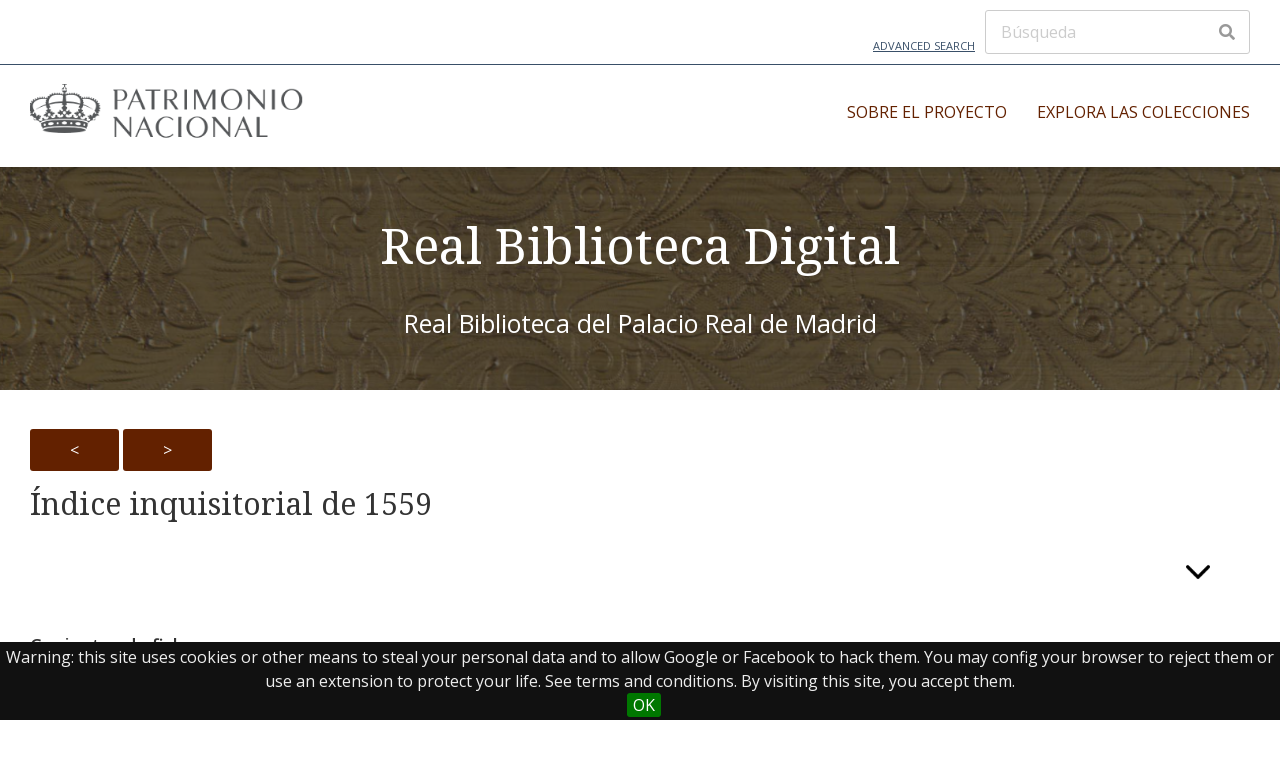

--- FILE ---
content_type: text/html; charset=UTF-8
request_url: https://rbdigital.realbiblioteca.es/s/realbiblioteca/item/2281
body_size: 7292
content:

<!DOCTYPE html><html lang="es">	<head>
		<meta charset="utf-8">
<meta name="viewport" content="width&#x3D;device-width,&#x20;initial-scale&#x3D;1">		<title>Índice inquisitorial de 1559 · Real Biblioteca · Real Biblioteca Digital</title>		<link href="https&#x3A;&#x2F;&#x2F;fonts.googleapis.com&#x2F;css2&#x3F;family&#x3D;Noto&#x2B;Serif&#x3A;ital,wght&#x40;0,400&#x3B;0,700&#x3B;1,400&#x3B;1,700&amp;display&#x3D;swap" media="screen" rel="stylesheet" type="text&#x2F;css">
<link href="https&#x3A;&#x2F;&#x2F;fonts.googleapis.com&#x2F;css2&#x3F;family&#x3D;Open&#x2B;Sans&#x3A;ital,wght&#x40;0,300&#x3B;0,400&#x3B;0,600&#x3B;0,700&#x3B;1,300&#x3B;1,400&#x3B;1,600&#x3B;1,700&amp;display&#x3D;swap" media="screen" rel="stylesheet" type="text&#x2F;css">
<link href="&#x2F;application&#x2F;asset&#x2F;css&#x2F;iconfonts.css&#x3F;v&#x3D;4.0.2" media="screen" rel="stylesheet" type="text&#x2F;css">
<link href="&#x2F;themes&#x2F;freedom&#x2F;asset&#x2F;css&#x2F;style.css&#x3F;v&#x3D;1.0.6" media="screen" rel="stylesheet" type="text&#x2F;css">
<link href="&#x2F;application&#x2F;asset&#x2F;css&#x2F;resource-page-blocks.css&#x3F;v&#x3D;4.0.2" media="screen" rel="stylesheet" type="text&#x2F;css">
<link href="&#x2F;modules&#x2F;MetadataBrowse&#x2F;asset&#x2F;css&#x2F;metadata-browse.css&#x3F;v&#x3D;1.6.0" media="screen" rel="stylesheet" type="text&#x2F;css">
<link href="&#x2F;modules&#x2F;EUCookieBar&#x2F;asset&#x2F;vendor&#x2F;jquery.cookiebar&#x2F;jquery.cookiebar.css&#x3F;v&#x3D;3.4.4" media="screen" rel="stylesheet" type="text&#x2F;css">				<script  src="&#x2F;application&#x2F;asset&#x2F;vendor&#x2F;jquery&#x2F;jquery.min.js&#x3F;v&#x3D;4.0.2"></script>
<script  src="&#x2F;application&#x2F;asset&#x2F;js&#x2F;global.js&#x3F;v&#x3D;4.0.2"></script>
<script >
    //<!--
    
Omeka.jsTranslate = function(str) {
    var jsTranslations = {"Something went wrong":"Algo ha producido un error","Make private":"Hacer privado","Make public":"Hacer p\u00fablico","Expand":"Expandir","Collapse":"Contraer","You have unsaved changes.":"Hay cambios pendientes de guardar.","Restore item set":"Restaurar conjunto de fichas","Close icon set":"Cerrar conjunto de iconos","Open icon set":"Abrir conjunto de iconos","[Untitled]":"[Sin t\u00edtulo]","Failed loading resource template from API":"Error al cargar la plantilla de recursos desde la API","Restore property":"Restablecer propiedad","There are no available pages.":"No hay p\u00e1ginas disponibles.","Please enter a valid language tag":"Es necesario introducir un c\u00f3digo de idioma v\u00e1lido","Title":"T\u00edtulo","Description":"Descripci\u00f3n","Unknown block layout":"Disposici\u00f3n de bloques desconocida","Required field must be completed":"Debe cumplimentarse el campo obligatorio","Class":"Clase","Url (deprecated)":"Url (deprecated)","Insert Footnotes":"Insert Footnotes","Batch edit":"Batch edit","Advanced":"Avanzado","The actions are processed in the order of the form. Be careful when mixing them.":"The actions are processed in the order of the form. Be careful when mixing them.","To convert values to\/from mapping markers, use module DataTypeGeometry.":"To convert values to\/from mapping markers, use module DataTypeGeometry.","Processes that manage files and remote data can be slow, so it is recommended to process it in background with \"batch edit all\", not \"batch edit selected\".":"Processes that manage files and remote data can be slow, so it is recommended to process it in background with \"batch edit all\", not \"batch edit selected\".","Remove mapping":"Eliminar mapeados","A facet must have a name.":"Una faceta debe tener un nombre.","A column must have a name.":"Una columna debe tener un nombre.","A column must have a property.":"Una columna debe tener una propiedad.","Error fetching browse markup.":"Error al obtener el marcado de navegaci\u00f3n. ","Error fetching facet markup.":"Error al obtener el marcado de faceta. ","Error fetching category markup.":"Error al obtener el marcado de categor\u00eda. ","Cannot show all. The result set is likely too large.":"No se ha podido mostrar todo. Probablemente el n\u00famero de resultados sea demasiado grande.","Loading results\u2026":"Cargando resultados..."};
    return (str in jsTranslations) ? jsTranslations[str] : str;
};
    //-->
</script>
<script  defer="defer" src="&#x2F;modules&#x2F;EUCookieBar&#x2F;asset&#x2F;vendor&#x2F;jquery.cookiebar&#x2F;jquery.cookiebar.js&#x3F;v&#x3D;3.4.4"></script>
<script  defer="defer" src="&#x2F;modules&#x2F;EUCookieBar&#x2F;asset&#x2F;js&#x2F;eu-cookie-bar.js&#x3F;v&#x3D;3.4.4"></script>
<script >
    //<!--
    var euCookieBarOptions = {"acceptButton":true,"acceptText":"OK","declineButton":false,"declineText":"Disable Cookies","policyButton":false,"policyText":"Privacy Policy","policyURL":"/","bottom":true,"fixed":true,"zindex":"99999","message":"<p>Warning: this site uses cookies or other means to steal your personal data and to allow Google or Facebook to hack them. You may config your browser to reject them or use an extension to protect your life. See terms and conditions. By visiting this site, you accept them.</p>\r\n"};
    //-->
</script>
<script  async="async" src="https&#x3A;&#x2F;&#x2F;www.googletagmanager.com&#x2F;gtag&#x2F;js&#x3F;id&#x3D;G-J7S4J7ZJW7"></script>
<script >
    //<!--
    
                    
                      window.dataLayer = window.dataLayer || [];
                      function gtag(){dataLayer.push(arguments);}
                      gtag('js', new Date());
                    
                      gtag('config', 'G-J7S4J7ZJW7');
    //-->
</script>
		<style type="text/css" media="screen">
			:root {
				--primary: #632100;
				--primary-dark: #490700			}
			
					</style>
	<!-- Matomo -->
<script>
  var _paq = window._paq = window._paq || [];
  /* tracker methods like "setCustomDimension" should be called before "trackPageView" */
  _paq.push(['trackPageView']);
  _paq.push(['enableLinkTracking']);
  (function() {
    var u="//analytics.patrimonionacional.es/";
    _paq.push(['setTrackerUrl', u+'matomo.php']);
    _paq.push(['setSiteId', '5']);
    var d=document, g=d.createElement('script'), s=d.getElementsByTagName('script')[0];
    g.async=true; g.src=u+'matomo.js'; s.parentNode.insertBefore(g,s);
  })();
</script>
<!-- End Matomo Code -->
</head>

	<body class="item&#x20;resource&#x20;show&#x20;main-header--inline">		<a id="skipnav" href="#content">Saltar al contenido principal</a>

		<header class="main-header">

	
	<div class="main-header__top-bar container">
		<a class="main-header__advanced-search" href="/s/realbiblioteca/item/search">Advanced Search</a>
		<div class="main-header__search-form">
			
<form action="/s/realbiblioteca/index/search" id="search-form">
    <input type="text" name="fulltext_search" value=""
        placeholder="Búsqueda"
        aria-label="Búsqueda">
    <button type="submit"><i class="fa fa-search"></i></button>
</form>
		</div>
	</div>
	<hr class="alignfull">

	<div class="main-header__main-bar container">
		<div class="main-header__site-title">
			<a href="/s/realbiblioteca">
							<img src="https://rbdigital.realbiblioteca.es/files/asset/447ede3eaa9748f6cf8e848bd6558fdf1aca6c1b.png" alt="Real Biblioteca" />
						</a>
		</div>

		<nav class="main-navigation">
			<div class="main-navigation__container">
				<ul class="navigation">
    <li>
        <a href="&#x2F;s&#x2F;realbiblioteca&#x2F;page&#x2F;el-proyecto">Sobre el proyecto</a>
        <ul>
            <li>
                <a href="&#x2F;s&#x2F;realbiblioteca&#x2F;page&#x2F;alcance-del-proyecto">Alcance del proyecto</a>
            </li>
            <li>
                <a href="&#x2F;s&#x2F;realbiblioteca&#x2F;page&#x2F;contexto-tecnol-gico">Contexto tecnológico</a>
            </li>
            <li>
                <a href="&#x2F;s&#x2F;realbiblioteca&#x2F;page&#x2F;t-rminos-de-uso">Términos de uso</a>
            </li>
        </ul>
    </li>
    <li>
        <a href="&#x2F;s&#x2F;realbiblioteca&#x2F;page&#x2F;colecciones">Explora las colecciones</a>
        <ul>
            <li>
                <a href="https&#x3A;&#x2F;&#x2F;rbdigital.realbiblioteca.es&#x2F;s&#x2F;realbiblioteca&#x2F;item-set&#x2F;11350">Manuscritos</a>
            </li>
            <li>
                <a href="https&#x3A;&#x2F;&#x2F;rbdigital.realbiblioteca.es&#x2F;s&#x2F;realbiblioteca&#x2F;item-set&#x2F;15593">Manuscritos musicales</a>
            </li>
            <li>
                <a href="https&#x3A;&#x2F;&#x2F;rbdigital.realbiblioteca.es&#x2F;s&#x2F;manuscritos-de-am-rica">Manuscritos de América</a>
            </li>
            <li>
                <a href="https&#x3A;&#x2F;&#x2F;rbdigital.realbiblioteca.es&#x2F;s&#x2F;realbiblioteca&#x2F;item-set&#x2F;14">Incunables</a>
            </li>
            <li>
                <a href="https&#x3A;&#x2F;&#x2F;rbdigital.realbiblioteca.es&#x2F;s&#x2F;realbiblioteca&#x2F;item-set&#x2F;12">Dibujos de Fernando VII</a>
            </li>
            <li>
                <a href="&#x2F;s&#x2F;realbiblioteca&#x2F;item&#x3F;item_set_id&#x3D;13349">Impresos</a>
                <ul>
                    <li>
                        <a href="&#x2F;s&#x2F;realbiblioteca&#x2F;item&#x3F;item_set_id&#x25;5B&#x25;5D&#x3D;19929&amp;has_markers&#x3D;&amp;mapping_address&#x3D;&amp;mapping_radius&#x3D;&amp;mapping_radius_unit&#x3D;km">Impresos menores</a>
                    </li>
                </ul>
            </li>
            <li>
                <a href="&#x2F;s&#x2F;realbiblioteca&#x2F;page&#x2F;reales-sitios-revista-del-patrimonio-nacional">Reales Sitios : revista del Patrimonio Nacional</a>
            </li>
            <li>
                <a href="https&#x3A;&#x2F;&#x2F;rbdigital.realbiblioteca.es&#x2F;s&#x2F;realbiblioteca&#x2F;item-set&#x2F;15708">Fotografía</a>
            </li>
            <li>
                <a href="&#x2F;s&#x2F;realbiblioteca&#x2F;page&#x2F;monasterio-de-las-descalzas-reales">Monasterio de las Descalzas Reales</a>
                <ul>
                    <li>
                        <a href="https&#x3A;&#x2F;&#x2F;rbdigital.realbiblioteca.es&#x2F;s&#x2F;realbiblioteca&#x2F;item-set&#x2F;18844">Manuscritos musicales</a>
                    </li>
                    <li>
                        <a href="https&#x3A;&#x2F;&#x2F;rbdigital.realbiblioteca.es&#x2F;s&#x2F;realbiblioteca&#x2F;item-set&#x2F;18882">Incunables</a>
                    </li>
                </ul>
            </li>
            <li>
                <a href="https&#x3A;&#x2F;&#x2F;rbdigital.realbiblioteca.es&#x2F;s&#x2F;libros-prohibidos-y-censurados&#x2F;page&#x2F;intro">Exposición virtual: Libros prohibidos y expurgados</a>
            </li>
        </ul>
    </li>
</ul>			</div>
			<div class="main-navigation__toggle">
				<span></span>
				<span></span>
				<span></span>
			</div>
		</nav>
	</div>

</header>

		
    <div class="banner container has-text" style="min-height&#x3A;&#x20;20vh&#x3B;">

        <img style="object-position&#x3A;&#x20;center&#x20;center&#x3B;" role="presentation" aria-hidden="true" src="https&#x3A;&#x2F;&#x2F;rbdigital.realbiblioteca.es&#x2F;files&#x2F;asset&#x2F;bef8807a3b6a8c4e24712efc68aaad8102cc63a6.png" alt="">
        <div class="banner__content banner__content--center">
                            <h2 class="banner__heading">Real Biblioteca Digital</h2>
                                        <p class="banner__description">Real Biblioteca del Palacio Real de Madrid</p>
                    </div>
    </div>

		<div id="main-content" class="container" role="main">
			<!-- Clase para visualizar los articulos -->

<!-- Se inicializan los plugins -->

<!-- Preguntamos si el bloque Main tiene bloques -->

<script>
    function toggleCuadro() {
        var cuadro = document.getElementById('cuadro');
        var imagen = document.getElementById('información');

        if (cuadro.style.display === 'none') {
            cuadro.style.display = 'block';
            imagen.src = '/files/asset/flecha_arriba.png'; // Cambia a la imagen "arriba"
        } else {
            cuadro.style.display = 'none';
            imagen.src = '/files/asset/flecha_abajo.png'; // Cambia a la imagen "abajo"
        }
    }

    function expandImage() {
        var modal = document.getElementById("modal");
        var modalImg = document.getElementById("imgModal");
        var img = document.getElementById("imagen");

        modal.style.display = "block";
        modalImg.src = img.src; // Usa la misma imagen
        document.getElementById('modal').style.display = 'block';
        document.getElementById('leftSidebar').style.display = 'none'; // Ocultar el bloque left

        // Cierra el modal al hacer clic fuera de la imagen
        modal.onclick = function() {
            closeModal();
        }
    }

    function closeModal() {
        var modal = document.getElementById("modal");
        modal.style.display = "none";
        document.getElementById('modal').style.display = 'none';
        document.getElementById('leftSidebar').style.display = 'block'; // Mostrar el bloque left
    }
</script>

<!-- Se regenera una estructura HTML condicionalmente, dependiendo de si las regiones tienen bloques de contiendo. 
 Cada región se renderiza dentro de un 'div' especifico con clases de CSS adicionales en caso de que hayan bloques -->
    <div class="sidebar-region sidebar-region--left" id="leftSidebar" style="z-index = 2">
        <div class="metadata">
            
<div class="block resource-block block-previous-next">
            <a class="button" rel="prev" title="Previous&#x20;resource" href="&#x2F;s&#x2F;realbiblioteca&#x2F;item&#x2F;2280">&lt;</a>                    <a class="button" rel="next" title="Next&#x20;resource" href="&#x2F;s&#x2F;realbiblioteca&#x2F;item&#x2F;2282">&gt;</a>    </div>
        </div>
    </div>

<!-- Esta es la región Main donde modificaremos el contenido porque es donde se almacenan los bloques Universal Viewer, Valores, Recursos enlazados, Conjuntos de fichas,
 Paginas del sitio -->
    <div class="main-region" style = "z-index = 1">
        <div class="metadata">
            <p><h4><label>Índice inquisitorial de 1559</label></h4></p>
            <dl>            <div align="right">
                <button type="button" id="button" onclick="toggleCuadro()" style="background-color: transparent; border: none;">
                    <img id="información" src="/files/asset/flecha_abajo.png" width="24" height="24">
                </button>
            </div>
            </p>
            <div id="cuadro" style="border: 1px solid #000; padding: 20px; background-color: #f9f9f9; display: none;">
                <div class="property"><dt>Autoría                </dt><dd class="value" lang=""><span class="value-content"><a class="metadata-browse-direct-link" href="&#x2F;s&#x2F;realbiblioteca&#x2F;item&#x3F;Search&#x3D;&amp;property&#x25;5B0&#x25;5D&#x25;5Bproperty&#x25;5D&#x3D;2&amp;property&#x25;5B0&#x25;5D&#x25;5Btype&#x25;5D&#x3D;eq&amp;property&#x25;5B0&#x25;5D&#x25;5Btext&#x25;5D&#x3D;Iglesia&#x25;20Cat&#x25;C3&#x25;B3lica">Iglesia Católica</a></span></dd></div><div class="property"><dt>Título                </dt><dd class="value" lang=""><span class="value-content">Índice inquisitorial de 1559</span></dd></div><div class="property"><dt>Formato                </dt><dd class="value" lang=""><span class="value-content">72 p.; 4º.</span></dd></div><div class="property"><dt>Editor                </dt><dd class="value" lang=""><span class="value-content">Pinciae :... Sebastianus Martinez Excudebat, 1559</span></dd></div><div class="property"><dt>Colaborador                </dt><dd class="value" lang=""><span class="value-content"><a class="metadata-browse-direct-link" href="&#x2F;s&#x2F;realbiblioteca&#x2F;item&#x3F;Search&#x3D;&amp;property&#x25;5B0&#x25;5D&#x25;5Bproperty&#x25;5D&#x3D;6&amp;property&#x25;5B0&#x25;5D&#x25;5Btype&#x25;5D&#x3D;eq&amp;property&#x25;5B0&#x25;5D&#x25;5Btext&#x25;5D&#x3D;Vald&#x25;C3&#x25;A9s,&#x25;20Fernando&#x25;20de&#x25;20Arzobispo&#x25;20de&#x25;20Sevilla">Valdés, Fernando de Arzobispo de Sevilla</a></span></dd></div><div class="property"><dt>Identificador                </dt><dd class="value uri" lang=""><span class="value-content"><a class="uri-value-link" target="_blank" href="http&#x3A;&#x2F;&#x2F;realbiblioteca.patrimonionacional.es&#x2F;cgi-bin&#x2F;koha&#x2F;opac-detail.pl&#x3F;biblionumber&#x3D;114202">IBIS - VIII/5355</a></span></dd></div><div class="property"><dt>Relación                </dt><dd class="value" lang=""><span class="value-content">thumb:http://fotos.patrimonionacional.es/biblioteca/ibis/pmi/Indice_1559/Indice_1559.jpg</span></dd><dd class="value" lang=""><span class="value-content">full:http://fotos.patrimonionacional.es/biblioteca/ibis/pmi/Indice_1559/index.html</span></dd></div><div class="property"><dt>Materia                </dt><dd class="value" lang=""><span class="value-content"><a class="metadata-browse-direct-link" href="&#x2F;s&#x2F;realbiblioteca&#x2F;item&#x3F;Search&#x3D;&amp;property&#x25;5B0&#x25;5D&#x25;5Bproperty&#x25;5D&#x3D;3&amp;property&#x25;5B0&#x25;5D&#x25;5Btype&#x25;5D&#x3D;eq&amp;property&#x25;5B0&#x25;5D&#x25;5Btext&#x25;5D&#x3D;&#x25;C3&#x25;ADndice&#x25;20inquisitorial">índice inquisitorial</a></span></dd></div><div class="property"><dt>Otros títulos                </dt><dd class="value" lang=""><span class="value-content">Cathalogus libroru[m] qui prohibe[n]tur mandato Illustrissimi &amp; Reuerend. D. D. Ferdinandi de Valdes Hispalen. Archiepi, Inquisitoris Generalis Hispaniae...</span></dd></div></dl><dl class="item-sets"><div class="property"><dt>Conjuntos de fichas</dt><dd class="value"><a href="/s/realbiblioteca/item-set/13">Libros prohibidos y expurgados</a></dd></div></dl>                <style>
                    /* Modal styles */
                    /* Estilos de la imagen pequeña */
                    .small-image {
                        width: 60px;
                        cursor: pointer;
                        transition: 0.3s;
                    }
                    /* Estilos del modal */
                    .modal {
                        display: none; /* Oculto por defecto */
                        position: fixed;
                        z-index: 1;
                        padding-top: 60px;
                        left: 0;
                        top: 0;
                        width: 100%;
                        height: 100%;
                        background-color: rgba(0,0,0,0.9);
                    }
                    /* Imagen dentro del modal */
                    .modal-content {
                        margin: auto;
                        display: block;
                        width: 80%;
                        max-width: 700px;
                        margin-top: 100px; /* Añadir margen superior */
                    }
                    /* Cerrar el modal */
                    .close {
                        position: absolute;
                        top: 15px;
                        right: 35px;
                        color: #fff;
                        font-size: 40px;
                        font-weight: bold;
                        cursor: pointer;
                    }
                    .close:hover,
                    .close:focus {
                        color: #bbb;
                        text-decoration: none;
                        cursor: pointer;
                    }
                </style>
                <div id="modal" class="modal" onclick="closeModal()">
                    <span class="close">&times;</span>
                    <img src="" alt="Imagen reducida" class="modal-content" id="imgModal">                </div>
            </div>
        </div>
    </div>
    </p>
        
<!-- Región Right sidebar -->

<p class="media-parent-item textcenter">
    Parte de <a href="&#x2F;s&#x2F;realbiblioteca&#x2F;item&#x2F;2281">Índice inquisitorial de 1559</a></p>

<script type="application/ld+json">{"@context":"https:\/\/rbdigital.realbiblioteca.es\/api-context","@id":"https:\/\/rbdigital.realbiblioteca.es\/api\/items\/2281","@type":["o:Item","frbrer:C1003"],"o:id":2281,"o:is_public":true,"o:owner":null,"o:resource_class":{"@id":"https:\/\/rbdigital.realbiblioteca.es\/api\/resource_classes\/245","o:id":245},"o:resource_template":{"@id":"https:\/\/rbdigital.realbiblioteca.es\/api\/resource_templates\/1","o:id":1},"o:thumbnail":null,"o:title":"\u00cdndice inquisitorial de 1559","thumbnail_display_urls":{"large":null,"medium":null,"square":null},"o:created":{"@value":"2020-12-01T13:11:02+00:00","@type":"http:\/\/www.w3.org\/2001\/XMLSchema#dateTime"},"o:modified":{"@value":"2021-04-13T15:37:32+00:00","@type":"http:\/\/www.w3.org\/2001\/XMLSchema#dateTime"},"o:primary_media":null,"o:media":[],"o:item_set":[{"@id":"https:\/\/rbdigital.realbiblioteca.es\/api\/item_sets\/13","o:id":13}],"o:site":[{"@id":"https:\/\/rbdigital.realbiblioteca.es\/api\/sites\/1","o:id":1},{"@id":"https:\/\/rbdigital.realbiblioteca.es\/api\/sites\/15","o:id":15}],"dcterms:creator":[{"type":"literal","property_id":2,"property_label":"Creator","is_public":true,"@value":"Iglesia Cat\u00f3lica"}],"dcterms:title":[{"type":"literal","property_id":1,"property_label":"Title","is_public":true,"@value":"\u00cdndice inquisitorial de 1559"}],"dcterms:format":[{"type":"literal","property_id":9,"property_label":"Format","is_public":true,"@value":"72 p.; 4\u00ba."}],"dcterms:publisher":[{"type":"literal","property_id":5,"property_label":"Publisher","is_public":true,"@value":"Pinciae :... Sebastianus Martinez Excudebat, 1559"}],"dcterms:contributor":[{"type":"literal","property_id":6,"property_label":"Contributor","is_public":true,"@value":"Vald\u00e9s, Fernando de Arzobispo de Sevilla"}],"dcterms:identifier":[{"type":"uri","property_id":10,"property_label":"Identifier","is_public":true,"@id":"http:\/\/realbiblioteca.patrimonionacional.es\/cgi-bin\/koha\/opac-detail.pl?biblionumber=114202","o:label":"IBIS - VIII\/5355"}],"dcterms:relation":[{"type":"literal","property_id":13,"property_label":"Relation","is_public":true,"@value":"thumb:http:\/\/fotos.patrimonionacional.es\/biblioteca\/ibis\/pmi\/Indice_1559\/Indice_1559.jpg"},{"type":"literal","property_id":13,"property_label":"Relation","is_public":true,"@value":"full:http:\/\/fotos.patrimonionacional.es\/biblioteca\/ibis\/pmi\/Indice_1559\/index.html"}],"dcterms:subject":[{"type":"literal","property_id":3,"property_label":"Subject","is_public":true,"@value":"\u00edndice inquisitorial"}],"dcterms:alternative":[{"type":"literal","property_id":17,"property_label":"Alternative Title","is_public":true,"@value":"Cathalogus libroru[m] qui prohibe[n]tur mandato Illustrissimi & Reuerend. D. D. Ferdinandi de Valdes Hispalen. Archiepi, Inquisitoris Generalis Hispaniae..."}]}</script>		</div>

		
<footer class="main-footer">

	<!-- Footer Top -->
			<div class="main-footer__top">
			<div class="container main-footer__top-container  all-columns">

				<!-- Column 1 -->
				
					<div class="main-footer__col1">
													<img
								src="https://rbdigital.realbiblioteca.es/files/asset/c03a720b3fee0ee63df0dda413ba90273406cf78.png"
								alt="Real Biblioteca"
								style="margin-bottom: 30px;" />
						
						<div class="footer_site_info">
															Real Biblioteca Digital													</div>
					</div>
					
				
				<!-- Column 2 -->
								
					<div class="main-footer__col2">
						<ul class="navigation">
    <li>
        <a href="&#x2F;s&#x2F;realbiblioteca&#x2F;page&#x2F;el-proyecto">Sobre el proyecto</a>
    </li>
    <li>
        <a href="&#x2F;s&#x2F;realbiblioteca&#x2F;page&#x2F;colecciones">Explora las colecciones</a>
    </li>
</ul>					</div>

				
				<!-- Column 3 -->
				
					<div class="main-footer__col3">
													<p>Recurso electrónico dedicado a la difusión de las colecciones digitalizadas de la Real Biblioteca</p>											</div>

				
			</div>
		</div>
		

	<hr class="alignfull">

	<!-- Footer Bottom -->
	<div class="main-footer__bottom">
		<div class="container main-footer__bottom-container has-social-networks">

			<!-- Social Networks -->
							<div class="main-footer__social-network">
																													<a href="https://twitter.com/PatrimNacional">
								<img src="/themes/freedom/asset/img/twitter.svg?v=1.0.6"
									alt="twitter">
							</a>
																																			<a href="https://www.instagram.com/patrimnacional/">
								<img src="/themes/freedom/asset/img/instagram.svg?v=1.0.6"
									alt="instagram">
							</a>
																								<a href="https://www.youtube.com/channel/UC1aAN4rDbKBeFmwKMBc_2dA">
								<img src="/themes/freedom/asset/img/youtube.svg?v=1.0.6"
									alt="youtube">
							</a>
																										</div>
			
			<!-- Copyright -->
			<div class="main-footer__copyright">
									     
<a href="http://www.mpr.gob.es/"><img src="https://rbdigital.realbiblioteca.es/files/asset/27a13b7a1a2ccf9b3405764ff7b57d51c479fc1f.png"/></a> &nbsp; &nbsp; &nbsp; <a href="https://www.patrimonionacional.es/accesibilidad">Accesibilidad</a> |   <a href="https://www.patrimonionacional.es/aviso-legal">Aviso legal</a> |  <a href="https://www.patrimonionacional.es/politica-de-privacidad">Política de privacidad</a>
 | <a href="https://www.patrimonionacional.es/politica-de-cookies">Política de cookies</a>
 |  <a href="https://www.patrimonionacional.es/contacto">Contacto</a>
							</div>
		</div>
	</div>

</footer>
		<nav id="menu-drawer" class="menu-drawer" style="display: none;">
	<div class="wrap">

		<div class="navigation-controls">
			<a href="."
				id="menu-backer"
				class="menu-backer is-empty"
				title=""
			>
							</a>
		</div><!-- .navigation-controls -->

		<div id="menu-clones" class="menu-container">

			
		</div><!-- .menu-container -->

	</div><!-- .wrap -->
</nav><!-- menu-drawer -->

		<script  src="&#x2F;themes&#x2F;freedom&#x2F;asset&#x2F;js&#x2F;script.js&#x3F;v&#x3D;1.0.6"></script>
<script  src="&#x2F;themes&#x2F;freedom&#x2F;asset&#x2F;js&#x2F;navigation.js&#x3F;v&#x3D;1.0.6"></script>	</body>
</html>


--- FILE ---
content_type: application/javascript
request_url: https://rbdigital.realbiblioteca.es/themes/freedom/asset/js/script.js?v=1.0.6
body_size: 1109
content:
const freedomScripts = () => {

    const body = document.body;
    const mainHeader = document.querySelector('.main-header');
    const mainHeaderTopBar = document.querySelector('.main-header__top-bar');
    const mainHeaderMainBar = document.querySelector('.main-header__main-bar');
    const menuDrawer = document.getElementById('menu-drawer');
    const userBar = document.getElementById('user-bar');

    // Resize Events

    let userBarHeight = 0;
    let timeout = false;
    const delay = 250;

    onResize();

    function onResize() {
        getUserBarHeight();
        refreshBodyPaddingTop();
    }

    window.addEventListener('resize', function() {
        clearTimeout(timeout);
        timeout = setTimeout(onResize, delay);
    });

    function refreshBodyPaddingTop() {
        body.style.paddingTop = mainHeader.offsetHeight + 'px';
        document.documentElement.style.scrollPaddingTop = (mainHeaderMainBar.offsetHeight + 20) + 'px';
    }

    function getUserBarHeight() {
        if (userBar) {
            userBarHeight = userBar.offsetHeight;
        }
    }

    // Scrolling Events

    let lastKnownScrollPosition = 0;
    let ticking = false;
    let scrollDirection = 'up';

    onScroll();

    function onScroll(scrollPos) {
        if(scrollPos > 60 && scrollDirection == 'down') {
            mainHeader.style.top = - (userBarHeight + mainHeaderTopBar.offsetHeight) + 'px';
            menuDrawer.style.top = mainHeaderMainBar.offsetHeight + 'px';
            menuDrawer.style.height = 'calc(100% - ' + mainHeaderMainBar.offsetHeight + 'px)';
        } else {
            mainHeader.style.top = 0;
            menuDrawer.style.top = mainHeader.offsetHeight + 'px';
            menuDrawer.style.height = 'calc(100% - ' + mainHeader.offsetHeight + 'px)';
        }
    }

    document.addEventListener('scroll', (event) => {
        scrollDirection = Math.max(lastKnownScrollPosition, window.scrollY) == lastKnownScrollPosition ? 'up': 'down';
        lastKnownScrollPosition = window.scrollY;

        if (!ticking) {
            window.requestAnimationFrame(() => {
                onScroll(lastKnownScrollPosition);
                ticking = false;
            });

            ticking = true;
        }
    });

    // Annotations tooltip position

    const annotationBtns = document.querySelectorAll('.annotation-btn');

    annotationBtns.forEach((annotationBtn) => {
        const annotationTooltip = annotationBtn.querySelector('.annotation-tooltip');
        const annotationTooltipWrapper = annotationTooltip.querySelector('.annotation-tooltip__wrapper');

        const eventList = ['click', 'mouseover'];
        eventList.forEach((event) => {
            annotationBtn.addEventListener(event, setAnnotationTooltipPos);
        });

        function setAnnotationTooltipPos() {
            const annotationBtnOffset = annotationBtn.getBoundingClientRect();
            const { top, left } = annotationBtnOffset;
            const distanceToRightEdge = window.innerWidth - (left + annotationBtn.offsetWidth);
            
            if (distanceToRightEdge < (annotationTooltipWrapper.offsetWidth + 15)) {
                annotationTooltip.style.left = (distanceToRightEdge - annotationTooltipWrapper.offsetWidth - 15) + 'px';
            } else {
                annotationTooltip.style.left = '0px';
            }

            if ((top - mainHeader.offsetHeight - mainHeader.offsetTop) < (annotationTooltipWrapper.offsetHeight + 15)) {
                annotationTooltip.style.bottom = (- annotationTooltipWrapper.offsetHeight - 20) + 'px';
                annotationTooltipWrapper.classList.add('below-button');
            } else {
                annotationTooltip.style.bottom = '10px';
                annotationTooltipWrapper.classList.remove('below-button');

                if (annotationTooltip.style.left == '0px') {
                    annotationTooltip.style.bottom = '5px';
                }
            }
        }
    });
}

if (document.readyState === 'loading') {
    document.addEventListener('DOMContentLoaded', freedomScripts);
} else {
    freedomScripts();
}
